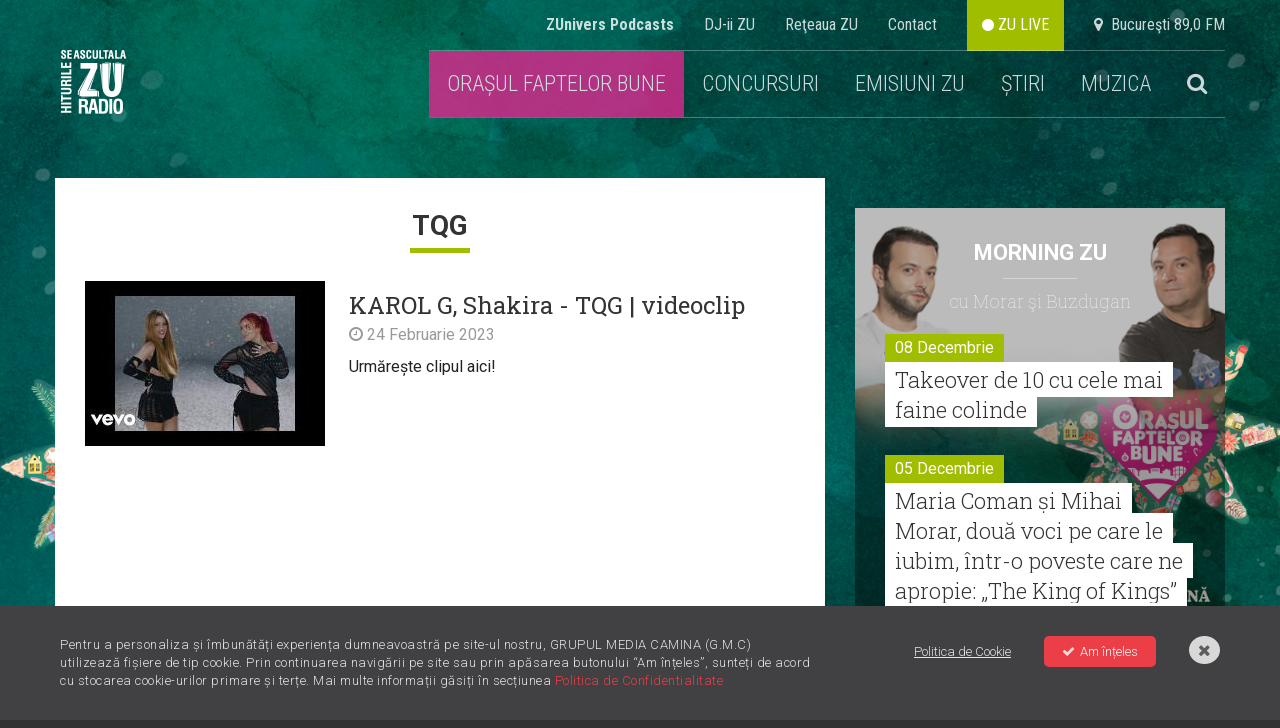

--- FILE ---
content_type: text/html; charset=utf-8
request_url: https://www.google.com/recaptcha/api2/aframe
body_size: 184
content:
<!DOCTYPE HTML><html><head><meta http-equiv="content-type" content="text/html; charset=UTF-8"></head><body><script nonce="lqtuWZdVEPRqxkYMdPFc1Q">/** Anti-fraud and anti-abuse applications only. See google.com/recaptcha */ try{var clients={'sodar':'https://pagead2.googlesyndication.com/pagead/sodar?'};window.addEventListener("message",function(a){try{if(a.source===window.parent){var b=JSON.parse(a.data);var c=clients[b['id']];if(c){var d=document.createElement('img');d.src=c+b['params']+'&rc='+(localStorage.getItem("rc::a")?sessionStorage.getItem("rc::b"):"");window.document.body.appendChild(d);sessionStorage.setItem("rc::e",parseInt(sessionStorage.getItem("rc::e")||0)+1);localStorage.setItem("rc::h",'1765471830570');}}}catch(b){}});window.parent.postMessage("_grecaptcha_ready", "*");}catch(b){}</script></body></html>

--- FILE ---
content_type: text/javascript;charset=utf-8
request_url: https://p1cluster.cxense.com/p1.js
body_size: 97
content:
cX.library.onP1('uwhi0nzr53mrip17xitt4076');


--- FILE ---
content_type: text/javascript;charset=utf-8
request_url: https://id.cxense.com/public/user/id?json=%7B%22identities%22%3A%5B%7B%22type%22%3A%22ckp%22%2C%22id%22%3A%22mj1ocdgwrmwmtxt8%22%7D%2C%7B%22type%22%3A%22lst%22%2C%22id%22%3A%22uwhi0nzr53mrip17xitt4076%22%7D%2C%7B%22type%22%3A%22cst%22%2C%22id%22%3A%22uwhi0nzr53mrip17xitt4076%22%7D%5D%7D&callback=cXJsonpCB2
body_size: 206
content:
/**/
cXJsonpCB2({"httpStatus":200,"response":{"userId":"cx:2v03wrl0olzsmhrb4dt40yqen:3eipkyok1cqmd","newUser":false}})

--- FILE ---
content_type: application/javascript
request_url: https://radiozu.ro/js/main.js?v=1765471823
body_size: 9588
content:
// Function to load and initiate the Analytics tracker
function gaTracker(id){
    $.getScript('//www.google-analytics.com/analytics.js'); // jQuery shortcut
    window.ga=window.ga||function(){(ga.q=ga.q||[]).push(arguments)};ga.l=+new Date;
    ga('create', id, 'auto');
    ga('send', 'pageview');
}

// Function to track a virtual page view
function gaTrack(path, title) {
    ga('set', { page: path, title: title });
    ga('send', 'pageview');
}

function validEmail (string) {
    return (string.search(/^\w+((-\w+)|(\.\w+))*\@[A-Za-z0-9]+((\.|-)[A-Za-z0-9]+)*\.[A-Za-z0-9]+$/) > -1) ? true : false;
}

function validPhone (string) {
    var phoneno = /^\+?[0-9]+$/;
    return (string.match(phoneno)) ? true : false;
}

function updateIframeHeight(iframe) {
    iframe.load(function() { 
        this.style.height = this.contentWindow.document.body.scrollHeight + 'px';      
   });
}
function refreshThumb(node){}

function updateAd(page) {

    switch(page) {
        case 'homepage':
            //Homepage
               $('#master').html("<script type='text/javascript'>/* (c)AdOcean 2003-2014, MASTER: thinkdigital_ro.RadioZU.ro.Homepage */ ado.master({id: '.zQ6oElTk6FIWUKMjpcddsKgfYJPRQe2JNMvdWHPeYb.67', server: 'thinkdigitalro.adocean.pl' });</script>");
               $('#banner-top').html("<div id='adoceanthinkdigitalrothpgmlrkmr'></div><script type='text/javascript'>/* (c)AdOcean 2003-2020, thinkdigital_ro.RadioZU.ro.Homepage.branding */ado.slave('adoceanthinkdigitalrothpgmlrkmr', {myMaster: '.zQ6oElTk6FIWUKMjpcddsKgfYJPRQe2JNMvdWHPeYb.67' });</script>");
               $('.banner980').html("<div id='adoceanthinkdigitalrolacrbrqhmx'></div><script type='text/javascript'>/* (c)AdOcean 2003-2015, thinkdigital_ro.RadioZU.ro.Homepage.header */ ado.slave('adoceanthinkdigitalrolacrbrqhmx', {myMaster: '.zQ6oElTk6FIWUKMjpcddsKgfYJPRQe2JNMvdWHPeYb.67' });</script>");
               $('.banner728').html("<div id='adoceanthinkdigitalrozfrjfrnrxx'></div><script type='text/javascript'>/* (c)AdOcean 2003-2014, thinkdigital_ro.RadioZU.ro.Homepage.Top 728x90 */ ado.slave('adoceanthinkdigitalrozfrjfrnrxx', {myMaster: '.zQ6oElTk6FIWUKMjpcddsKgfYJPRQe2JNMvdWHPeYb.67' }); </script>"); 
               $('.banner-300x600').html("<div id='adoceanthinkdigitalrosdmgljqtji'></div><script type='text/javascript'>/* (c)AdOcean 2003-2014, thinkdigital_ro.RadioZU.ro.Homepage.300x250_custom */ ado.slave('adoceanthinkdigitalrosdmgljqtji', {myMaster: '.zQ6oElTk6FIWUKMjpcddsKgfYJPRQe2JNMvdWHPeYb.67' });</script>");
               $('.banner-300-mobile').html("<div id='adoceanthinkdigitalropodinuglfr'></div><script type='text/javascript'>/* (c)AdOcean 2003-2020, thinkdigital_ro.RadioZU.ro.Homepage.300x250_mobile end article */ ado.slave('adoceanthinkdigitalropodinuglfr', {myMaster: '.zQ6oElTk6FIWUKMjpcddsKgfYJPRQe2JNMvdWHPeYb.67' });</script>");
            break;

        case 'concursuri':
            //Concursuri
               $('#master').html("<script type='text/javascript'>/* (c)AdOcean 2003-2014, MASTER: thinkdigital_ro.RadioZU.ro.Concursuri */ ado.master({id: 'p6OXEfs6N2zKgrXya4WN.1NNfaIqhwbGBEu1Em0vcaz.B7', server: 'thinkdigitalro.adocean.pl' });</script>");
               $('#banner-top').html("<div id='adoceanthinkdigitalromijmlqgtik'></div><script type='text/javascript'> /* (c)AdOcean 2003-2014, thinkdigital_ro.RadioZU.ro.Concursuri.interstitial */ ado.slave('adoceanthinkdigitalromijmlqgtik', {myMaster: 'p6OXEfs6N2zKgrXya4WN.1NNfaIqhwbGBEu1Em0vcaz.B7' });</script><div id='adoceanthinkdigitalrophcgitmoyp'></div><script type='text/javascript'>/* (c)AdOcean 2003-2014, thinkdigital_ro.RadioZU.ro.Concursuri.branding */ ado.slave('adoceanthinkdigitalrophcgitmoyp', {myMaster: 'p6OXEfs6N2zKgrXya4WN.1NNfaIqhwbGBEu1Em0vcaz.B7' });</script>");
               $('.banner980').html("<div id='adoceanthinkdigitalrounmnhjdkci'></div><script type='text/javascript'>/* (c)AdOcean 2003-2016, thinkdigital_ro.RadioZU.ro.Concursuri.header */ ado.slave('adoceanthinkdigitalrounmnhjdkci', {myMaster: 'p6OXEfs6N2zKgrXya4WN.1NNfaIqhwbGBEu1Em0vcaz.B7' });</script>");
               $('.banner728').html("<div id='adoceanthinkdigitalroziqsonqhgj'></div><script type='text/javascript'>  /* (c)AdOcean 2003-2014, thinkdigital_ro.RadioZU.ro.Concursuri.top 728x90 */ ado.slave('adoceanthinkdigitalroziqsonqhgj', {myMaster: 'p6OXEfs6N2zKgrXya4WN.1NNfaIqhwbGBEu1Em0vcaz.B7' }); </script>");
               $('#banner-1').html("<div id='adoceanthinkdigitalrovfejbjjfez'></div><script type='text/javascript'>/* (c)AdOcean 2003-2014, thinkdigital_ro.RadioZU.ro.Concursuri.box_1_300x250 */ ado.slave('adoceanthinkdigitalrovfejbjjfez', {myMaster: 'p6OXEfs6N2zKgrXya4WN.1NNfaIqhwbGBEu1Em0vcaz.B7' }); </script>");
               $('#banner-2').html("<div id='adoceanthinkdigitalrosglpewsjsu'></div> <script type='text/javascript'>  /* (c)AdOcean 2003-2014, thinkdigital_ro.RadioZU.ro.Concursuri.box_2_300x250 */ ado.slave('adoceanthinkdigitalrosglpewsjsu', {myMaster: 'p6OXEfs6N2zKgrXya4WN.1NNfaIqhwbGBEu1Em0vcaz.B7' });</script>"); 
               $('.banner-300x600').html("<div id='adoceanthinkdigitalrozpreepkuzh'></div><script type='text/javascript'>/* (c)AdOcean 2003-2020, thinkdigital_ro.RadioZU.ro.Concursuri.300x250_mobile end article */ ado.slave('adoceanthinkdigitalrozpreepkuzh', {myMaster: 'p6OXEfs6N2zKgrXya4WN.1NNfaIqhwbGBEu1Em0vcaz.B7' });</script>");
            break;
        case 'morningzu':
                //Morning ZU
                $('#master').html("<script type='text/javascript'>/* (c)AdOcean 2003-2014, MASTER: thinkdigital_ro.RadioZU.ro.Morning ZU */ ado.master({id: 'l.bsTa1_LPiHEFSTow1VurBiXjsfJ.sDCYn_Z16eI9v.n7', server: 'thinkdigitalro.adocean.pl' });</script>");
                $('#banner-top').html("<div id='adoceanthinkdigitalrormjnqkmgkv'></div><script type='text/javascript'>/* (c)AdOcean 2003-2014, thinkdigital_ro.RadioZU.ro.Morning ZU.Interstitial */ado.slave('adoceanthinkdigitalrormjnqkmgkv', {myMaster: 'l.bsTa1_LPiHEFSTow1VurBiXjsfJ.sDCYn_Z16eI9v.n7' });</script><div id='adoceanthinkdigitalrosannbnnnza'></div><script type='text/javascript'> /* (c)AdOcean 2003-2014, thinkdigital_ro.RadioZU.ro.Morning ZU.branding */ ado.slave('adoceanthinkdigitalrosannbnnnza', {myMaster: 'l.bsTa1_LPiHEFSTow1VurBiXjsfJ.sDCYn_Z16eI9v.n7' });</script>");    
                $('.banner980').html("<div id='adoceanthinkdigitalroyajhfokmws'></div><script type='text/javascript'>/* (c)AdOcean 2003-2016, thinkdigital_ro.RadioZU.ro.Morning ZU.header */ ado.slave('adoceanthinkdigitalroyajhfokmws', {myMaster: 'l.bsTa1_LPiHEFSTow1VurBiXjsfJ.sDCYn_Z16eI9v.n7' });</script>");
                $('.banner728').html("<div id='adoceanthinkdigitalroonqtdiglfq'></div> <script type='text/javascript'> /* (c)AdOcean 2003-2014, thinkdigital_ro.RadioZU.ro.Morning ZU.Top 728x90 */ ado.slave('adoceanthinkdigitalroonqtdiglfq', {myMaster: 'l.bsTa1_LPiHEFSTow1VurBiXjsfJ.sDCYn_Z16eI9v.n7' });</script>");
                $('#banner-1').html("<div id='adoceanthinkdigitalroyooqksjuog'></div><script type='text/javascript'>ado.slave('adoceanthinkdigitalroyooqksjuog', {myMaster: 'l.bsTa1_LPiHEFSTow1VurBiXjsfJ.sDCYn_Z16eI9v.n7' });</script>");
                $('#banner-2').html("<div id='adoceanthinkdigitalrovpfhopdjef'></div><script type='text/javascript'>ado.slave('adoceanthinkdigitalrovpfhopdjef', {myMaster: 'l.bsTa1_LPiHEFSTow1VurBiXjsfJ.sDCYn_Z16eI9v.n7' });</script>");
                $('.banner-300x600').html("");
                $('.banner-300-mobile').html("<div id='adoceanthinkdigitalrompkoqrqpem'></div><script type='text/javascript'>/* (c)AdOcean 2003-2020, thinkdigital_ro.RadioZU.ro.Morning ZU.300x250_mobile end article */ ado.slave('adoceanthinkdigitalrompkoqrqpem', {myMaster: 'l.bsTa1_LPiHEFSTow1VurBiXjsfJ.sDCYn_Z16eI9v.n7' });</script>");
            break;
        case 'stiri':
                //ZU is YOU
                $('#master').html("<script type='text/javascript'>/*(c)AdOcean 2003-2014, MASTER: thinkdigital_ro.RadioZU.ro.Content*/ ado.master({id: 'Xn8KI4ZUozPcBefFGKBgLruMsMUzrYOmnSmgRzvDu0n.97', server: 'thinkdigitalro.adocean.pl' });</script>");
                $('#banner-top').html("<div id='adoceanthinkdigitalroxnkjdnltqj'></div><script type='text/javascript'> /* /* (c)AdOcean 2003-2014, thinkdigital_ro.RadioZU.ro.Content.branding */ ado.slave('adoceanthinkdigitalroxnkjdnltqj', {myMaster: 'Xn8KI4ZUozPcBefFGKBgLruMsMUzrYOmnSmgRzvDu0n.97' });</script><div id='adoceanthinkdigitalrouorpgkfiki'></div><script type='text/javascript'>/* (c)AdOcean 2003-2014, thinkdigital_ro.RadioZU.ro.Content.interstitial */ ado.slave('adoceanthinkdigitalrouorpgkfiki', {myMaster: 'Xn8KI4ZUozPcBefFGKBgLruMsMUzrYOmnSmgRzvDu0n.97' });</script>");     
                $('.banner-300-mobile').html("<div id='adoceanthinkdigitalrowajlhmejpg'></div><script type='text/javascript'>/* (c)AdOcean 2003-2020, thinkdigital_ro.RadioZU.ro.Content.300x250_mobile end article */ ado.slave('adoceanthinkdigitalrowajlhmejpg', {myMaster: 'Xn8KI4ZUozPcBefFGKBgLruMsMUzrYOmnSmgRzvDu0n.97' });</script>");          
            break;
      case 'live':
                //ZU Live
                $('#master').html("<script type='text/javascript'>/* (c)AdOcean 2003-2016, MASTER: thinkdigital_ro.RadioZU.ro.Zu live Window */ ado.master({id: '5UIwAzBdJ2vJRQ0PeS0HWEwx8Xne1mdTzgxaOCxR.Yj.a7', server: 'thinkdigitalro.adocean.pl' }); </script>");
                $('#banner-top').html("");    
                $('.banner980').html("");
                $('.banner728').html("")
                $('.banner728x90').html("<div id='adoceanthinkdigitalroxhmhqtfhlt'></div><script type='text/javascript'>/* (c)AdOcean 2003-2016, thinkdigital_ro.RadioZU.ro.Zu live Window.top 728x90 */ ado.slave('adoceanthinkdigitalroxhmhqtfhlt', {myMaster: '5UIwAzBdJ2vJRQ0PeS0HWEwx8Xne1mdTzgxaOCxR.Yj.a7' });</script>");
                $('.banner300x250').html("<div id='adoceanthinkdigitalrongokjjsnhz'></div><script type='text/javascript'>/* (c)AdOcean 2003-2016, thinkdigital_ro.RadioZU.ro.Zu live Window.box 300x250 */ ado.slave('adoceanthinkdigitalrongokjjsnhz', {myMaster: '5UIwAzBdJ2vJRQ0PeS0HWEwx8Xne1mdTzgxaOCxR.Yj.a7' });</script>");
                $('.banner-300x600').html("");                
            break
        case 'orasulfaptelorbune':
        case 'trenulforzazu':
        case 'forzazu':
                //Trenul Forza ZU
                $('#master').html("");
                $('#banner-top').html("");    
                $('.banner980').html("");
                $('.banner728').html("")
                $('.banner728x90').html("");
                $('.banner300x250').html("");
                $('.banner-300x600').html("");                
            break                          
        
        default:
            $('#master').html("<script type='text/javascript'>/*(c)AdOcean 2003-2014, MASTER: thinkdigital_ro.RadioZU.ro.Content*/ ado.master({id: 'Xn8KI4ZUozPcBefFGKBgLruMsMUzrYOmnSmgRzvDu0n.97', server: 'thinkdigitalro.adocean.pl' });</script>");
            $('#banner-top').html("<div id='adoceanthinkdigitalroxnkjdnltqj'></div><script type='text/javascript'> /* /* (c)AdOcean 2003-2014, thinkdigital_ro.RadioZU.ro.Content.branding */ ado.slave('adoceanthinkdigitalroxnkjdnltqj', {myMaster: 'Xn8KI4ZUozPcBefFGKBgLruMsMUzrYOmnSmgRzvDu0n.97' });</script><div id='adoceanthinkdigitalrouorpgkfiki'></div><script type='text/javascript'>/* (c)AdOcean 2003-2014, thinkdigital_ro.RadioZU.ro.Content.interstitial */ ado.slave('adoceanthinkdigitalrouorpgkfiki', {myMaster: 'Xn8KI4ZUozPcBefFGKBgLruMsMUzrYOmnSmgRzvDu0n.97' });</script>");
            $('.banner980').html("");
            $('.banner728').html("<div id='adoceanthinkdigitalrooaqmnuirpy'></div><script type='text/javascript'>/* (c)AdOcean 2003-2014, thinkdigital_ro.RadioZU.ro.Content.top 728x90 */ ado.slave('adoceanthinkdigitalrooaqmnuirpy', {myMaster: 'Xn8KI4ZUozPcBefFGKBgLruMsMUzrYOmnSmgRzvDu0n.97' });</script>");
            $('#banner-1').html("<div id='adoceanthinkdigitalronmmmmshklt'></div><script type='text/javascript'> /* (c)AdOcean 2003-2014, thinkdigital_ro.RadioZU.ro.Content.box 300x250 */ ado.slave('adoceanthinkdigitalronmmmmshklt', {myMaster: 'Xn8KI4ZUozPcBefFGKBgLruMsMUzrYOmnSmgRzvDu0n.97' }); </script>");
            $('#banner-2').html("<div id='adoceanthinkdigitalrokndtpprovo'></div><script type='text/javascript'>/* (c)AdOcean 2003-2014, thinkdigital_ro.RadioZU.ro.Content.box_2_300x250 */ ado.slave('adoceanthinkdigitalrokndtpprovo', {myMaster: 'Xn8KI4ZUozPcBefFGKBgLruMsMUzrYOmnSmgRzvDu0n.97' });</script>");
            $('.banner-300x600').html("<div id='adoceanthinkdigitalrotkopfierhz'></div>  <script type='text/javascript'>/* (c)AdOcean 2003-2014, thinkdigital_ro.RadioZU.ro.Content.300x250_custom */ ado.slave('adoceanthinkdigitalrotkopfierhz', {myMaster: 'Xn8KI4ZUozPcBefFGKBgLruMsMUzrYOmnSmgRzvDu0n.97' });</script>");
            $('.banner-300-mobile').html("<div id='adoceanthinkdigitalrowajlhmejpg'></div><script type='text/javascript'>/* (c)AdOcean 2003-2020, thinkdigital_ro.RadioZU.ro.Content.300x250_mobile end article */ ado.slave('adoceanthinkdigitalrowajlhmejpg', {myMaster: 'Xn8KI4ZUozPcBefFGKBgLruMsMUzrYOmnSmgRzvDu0n.97' });</script>");        
    }
}
$(function(){
    var isCat = false;    
    if ($.support.pjax && $("#pjax-container").length) {
        $.pjax.defaults.timeout = 50000;

        $(document).on("click", "a", function(event) {   
            if ($(this).hasClass("no-pjax") || $(this).attr("target") == "_blank") {
                return;
            }

            $.pjax.click(event, "#pjax-container");
        });

        $(document).on('pjax:start', function() { 
            NProgress.start(); 
            if ($('#live-video').length) {
                videojs('live-video').dispose();
            }
            try {
                var _x=document.body.childNodes[0];

                while(_x.id!="fb-root") {
                    document.body.removeChild(_x);
                    _x=_x.nextSibling;
                }
                                        
            } 
            catch(err) { 
                
            }

        });         

        $(document).on('pjax:end', function() {   
            NProgress.done(); 
            sati();
        });

        $(document).on('submit', '#form, #search_filter', function(event) {
            event.preventDefault();
            $.pjax.submit(event, '#pjax-container');

            return false;
        });

        $(document).on('pjax:complete', function() {
            $('.main-menu.mobileonly').hide();
            $( '#mobile-menu').show('fast');         
            
            $(".in-article #map1").trigger("afterAjax"); 

            $(".audio-player").trigger("afterAjax");

            $("#main-menu li a").each(function () {
                var a = $(this),
                    href = a.attr('href'),
                    item = $("#main-menu li a"),
                    path = document.location.pathname;

                if (
                    (path.indexOf(href) > -1 && href.length > 1) ||
                    (path == href) 
                ) {

                    item.removeClass('act');
                    a.addClass('act');

                    return false;                        
                } 

                item.removeClass('act'); 

            }); 

            if (document.location.pathname === '/live') {
                $(".site-container").addClass("page-live");
                $(".live-player").addClass("is-active").removeClass("hidden");

                if ($('#live-video').length) {
                    addPlayerWithAds();
                    // addPlayerWithoutAds();
                }
                updateStream();

            } else {
                document.getElementsByTagName('body')[0].style.background = ""; // for Ad, remove this
                $(".site-container").removeClass("page-live");
            }

            if (document.location.pathname === '/forzazu2016' || 
                document.location.pathname === '/forzazulive' ||
                document.location.pathname === '/trenulforzazu'
            ) {
                $(".site-container").addClass("forza-zu"); 
            } else {
                $(".site-container").removeClass("forza-zu");
            }

            if (document.location.pathname === '/trenulforzazu') {
                $("#main").addClass("fz17-wrapper"); 
            } else {
                $("#main").removeClass("fz17-wrapper");
            }

            updateIframeHeight($('#search-iframe iframe'));              

            if (navigator.userAgent.match(/Android|iPhone/i) &&
                !navigator.userAgent.match(/iPod|iPad/i)) {
                
                WASHAREBTN.crBtn();
            }            
            
            FB.XFBML.parse(); 
            
            var path = document.location.pathname,
                page = path.split('/'),
                p = page[1];

            if (page[1] == '') {                
                p = 'homepage';
            }

            /* --- updateAd function --- */
            updateAd(p);                      

            // Initiate the tracker after app has loaded
            gaTracker('UA-18698003-1');

            // Track a virtual page
            gaTrack(path, document.title);

            if ($("#counter-box").length)
                $(".home-featured  #getting-started").trigger("afterAjax");
            
            $(".in-article .lazy").trigger("afterAjax");

            if ($(".owl-carousel").length) {
                $('.owl-carousel').owlCarousel({
                    margin:3,
                    center: true,
                    loop:true,
                    autoWidth:true,
                    items:4,
                    autoplay:true,
                    autoplayTimeout:3000,
                    autoplaySpeed:1000,
                    autoplayHoverPause:true,
                    nav:true,
                    navText: ['<a href="#" class="fa fa-chevron-left cards-prev"></a>','<a href="#" class="fa fa-chevron-right cards-next"></a>']
                });
            }                     

            $("#fileupload").trigger("afterAjax"); 

            $(".fz17-inscris a").trigger("afterAjax"); 

            $(".fz-completat").trigger("afterAjax");

            var node = document.getElementById('livethumb');
            refreshThumb(node);

            gptAds();                
        });    
    }   
    
    if ($("#js-cat").length) {       
        setTimeout(function() { 
            $("#js-cat").hide();
        }, 60000);
    }

    var path = document.location.pathname,
        page = path.split('/'),
        p = page[1];

    if (page[1] == '') {                
        p = 'homepage';
    }

    $('head').append('<meta name="cXenseParse:pageclass" content=""  />');
    if (page.length <= 2){
        if ( page[1] == "cautare" ) {
            $('meta[name="cXenseParse:pageclass"]').attr('content', 'article');
        } else {
            $('meta[name="cXenseParse:pageclass"]').attr('content', 'frontpage');
        }
    } else if (page.length == 4) {
        $('meta[name="cXenseParse:pageclass"]').attr('content', 'article');
    } else if (page.length == 3) {
        if ( page[1] == "stiri" ) {
            $('meta[name="cXenseParse:pageclass"]').attr('content', 'frontpage');
        } else {
            $('meta[name="cXenseParse:pageclass"]').attr('content', 'article');
        }
    }
    $('head').append('<meta name="cXenseParse:url" content="'+document.location.href+'"  />');
    //$('meta[name="cXenseParse:url"]').attr('content', path);

    /* --- updateAd function --- */
    updateAd(p);

    // Initiate the tracker after app has loaded
    gaTracker('UA-18698003-1');

    // Track a virtual page
    gaTrack(path, document.title);

    /* --- Mobile menu --- */
    var menuOpen = 0;
    $('#mobile-menu').on("click", function() {
        if (menuOpen == 0) {
        $('.main-menu.mobileonly').show('fast');
        $( '#mobile-menu i').removeClass('fa-bars').addClass('fa-times');
        menuOpen = 1;
        } else {
        $('.main-menu.mobileonly').hide();
        $( '#mobile-menu i').removeClass('fa-times').addClass('fa-bars');
        menuOpen = 0;
        }
    });

    $(document).mouseup(function (e) {
        var container = $(".main-menu.mobileonly");

        if (!container.is(e.target) // if the target of the click isn't the container...
            && container.has(e.target).length === 0) // ... nor a descendant of the container
        {
            container.hide();
            $( '#mobile-menu i').removeClass('fa-times').addClass('fa-bars');
        }
    });

    /* --- End Mobile menu --- */

    /* --- Map - Reteaua ZU --- */

    $("body").on("afterAjax", ".in-article #map1", function() {

        $(this).vectorMap({
            map: 'romania_aea',
            scaleColors: ['#C8EEFF', '#0071A4'],
            normalizeFunction: 'polynomial',
            zoomOnScroll: false,
            zoomMin: 0.85,
            hoverColor: false,
            backgroundColor: '#ffffff',
            regionStyle: {
                initial: {
                    "fill": '#adcc00',
                    "fill-opacity": 1,
                    "stroke": '#fff',
                    "stroke-width": 0,
                    "stroke-opacity": 0
                },
                hover: {
                    "fill-opacity": 1,
                    "fill": '#7ab900',
                    "stroke": '#FFFB00'
                },
                selected: {
                    "fill": '#FFFB00'
                },
                selectedHover: {
                }
            },
        });

    });    

    if ($("#map1").length) {
        $("#map1").trigger("afterAjax");
    }   

    /* --- End Map - Reteaua ZU --- */    

    /* --- jPlayer Articles --- */

    $("body").on("afterAjax", ".audio-player", function() {
        var item = $(this).data('item'),
            audio = $("#jquery_jplayer_article_"+item).data('audio');

        $("#jquery_jplayer_article_"+item).jPlayer({
            ready: function () {
              $(this).jPlayer("setMedia", {
                title: "",
                mp3: audio
              });
            },
            play: function() { // To avoid multiple jPlayers playing together.
              $(this).jPlayer("pauseOthers");
            },
            swfPath: "../js",
            supplied: "mp3",
            cssSelectorAncestor: "#jp_container_article_"+item,
            wmode: "window",
            globalVolume: true,
            useStateClassSkin: true,
            autoBlur: false,
            smoothPlayBar: true,
            keyEnabled: true,
            remainingDuration: true
        });

        $(".content_container_"+item + ' .player-btn').click(function(ev){
            ev.preventDefault();
            if ($('.player-inner .jp_container_article').hasClass('jp-state-playing')) {
                $("#jquery_jplayer_article_"+item).jPlayer("pause");
            } else {
                $("#jquery_jplayer_article_"+item).jPlayer("play");
            }

            $(".player-inner .jp_container_article").toggleClass('jp-state-playing');
        });
        $(".content_container_"+item  + ' .jp-mute').click(function(e){
            e.preventDefault();
            if ($("#jquery_jplayer_article_" + item + " audio#jp_audio_" + item)[0].volume) {
                $("#jquery_jplayer_article_"+item).jPlayer("volume", 0);
            } else {
                $("#jquery_jplayer_article_"+item).jPlayer("volume", volumeBefore);
            }
        });
    });

    $(".audio-player").trigger("afterAjax");

    /* --- End jPlayer Articles --- */

    /* --- jPlayer Live --- */
    
    function updateStream() {
        $(".jp-title strong").load("/trackid/radiozu-live.txt"); 
        
        setTimeout(updateStream, 15000);
    }
    
    if ($(".is-active").length) {
        updateStream();
    }    
    
    var stream = {
        title: "<strong></strong> ZU Live",       
        m4a: "http://5.254.113.34:9123/radiozu.aacp",
        mp3: "http://5.254.113.34:9123/radiozu.mp3"
    };
   
    var ready = false,
    started = false,
    isPlaying = false,
    volumeControls = '.live-player .jp-volume-controls',
    volumeBar = '.live-player .jp-volume-bar',
    muteButton = '.live-player .jp-mute',
    volumeBarValue = '.live-player .jp-volume-bar-value',
    volumeBefore = 1;
    var _abInt;
    var audioStreamURL = 'https://ivm.antenaplay.ro/liveaudio/radiozu/playlist.m3u8';
    var video = document.getElementById('audio');
    var hls = new Hls();
    if(Hls.isSupported()) {
        $('.live-player .player-btn').click(function(ev){
            ev.preventDefault();
            if (isPlaying == false){
                if (started == false){
                    hls.loadSource(audioStreamURL);
                    hls.attachMedia(video);
                    hls.on(Hls.Events.MANIFEST_PARSED,function() {
                        video.play();
                        ready = true;
                        isPlaying = true;
                    });
                    $(volumeControls).removeClass('hidden');
                    $(volumeBar).click(function(e){
                        // Using $(e.currentTarget) to enable multiple volume bars
                        var $bar = $(e.currentTarget),
                            offset = $bar.offset(),
                            x = e.pageX - offset.left,
                            w = $bar.width();
                            video.volume = x/w;
                            $(volumeBarValue)["width"]((video.volume*100)+"%");
                    });
                    $(muteButton).click(function(e){
                        if (video.volume) {
                            volumeBefore = $(volumeBarValue).width()/$(volumeBar).width();
                            video.volume = 0;
                            $(volumeBarValue)["width"]((video.volume*100)+"%");
                        } else {
                            video.volume = volumeBefore;
                            $(volumeBarValue)["width"]((video.volume*100)+"%");
                        }
                    });
                }
                ga('send', 'event', {
                    eventCategory: 'Live Radio',
                    eventAction: 'Click',
                    eventLabel: 'Play Live Radio'
                });
                $('#jp_container_1').toggleClass('jp-state-playing');
                sendAudioEvent('play');
                _abInt = setInterval(sendAudioEvent, 60 * 1000, 'still here');
                setTimeout(function() { video.pause(); $('#jp_container_1').toggleClass('jp-state-playing'); }, 180*60*1000);
            } else {
                video.pause();
                $('#jp_container_1').toggleClass('jp-state-playing');
                sendAudioEvent('pause');
                clearInterval(_abInt);
                isPlaying = false;
            }            
        });
    } else if (video.canPlayType('application/vnd.apple.mpegurl')) {
        $('.live-player .player-btn').click(function(ev){
            ev.preventDefault();
            if (isPlaying == false){
                video.src = "https://live1ag.antenaplay.ro/radiozu/radiozu.m3u8";
                video.play();
                ready = true;
                isPlaying = true;
                $('#jp_container_1').toggleClass('jp-state-playing');
                sendAudioEvent('play');
                _abInt = setInterval(sendAudioEvent, 60 * 1000, 'still here');
                ga('send', 'event', {
                    eventCategory: 'Live Radio',
                    eventAction: 'Click',
                    eventLabel: 'Play Live Radio'
                });
                setTimeout(function() { video.pause(); $('#jp_container_1').toggleClass('jp-state-playing'); }, 180*60*1000);
            } else {
                video.pause();
                $('#jp_container_1').toggleClass('jp-state-playing');
                sendAudioEvent('pause');
                clearInterval(_abInt);
                isPlaying = false;
            }
        });
    }

    function sendAudioEvent(event)
    {
        var _brtop = { "origin": 'brt-audio', "persistedQueryId": 'fcadb0c22bec63a3e94af5a65644fc6b869880e0' };
        if (event === 'still here' && video.paused){
            return;
        }
        cX.callQueue.push(['sendEvent', event, {vid: "radiozu-live-audio"}, _brtop]);
    }

    /* --- End jPlayer Live --- */
   
    /* ---  Vote article Hot or Not --- */

    $("body").on( "click", ".hotornot a", function() {
        var a = $(this),
            vote = a.data('vote'),
            parent = a.closest('.hotornot'),
            val = parent.find('span'),
            hot = ($('#hot').length) ? $('#hot') : parent.find('.hot-val'),
            not = ($('#not').length) ? $('#not') : parent.find('.not-val'),
            url = parent.data('url'),
            token = parent.data('token'),
            data = {'id':parent.data('id'), 'vote':vote};

            $.ajax({
                url: url,
                type: 'POST',
                headers: {'X-CSRF-TOKEN': token},              
                data: data,
                dataType: 'json',
                success:function(data) {
                    val.show('fast');

                    hot.html(data.hotVote);
                    not.html(data.notVote);             
                }
            });
        
        return false;
    });

    /* ---  End Vote article Hot or Not --- */
    
    /* --- Validation Form --- */

    $("body").on("keyup", ".in-article #message", function() {
        var max = $('#message').attr('maxlength'),
            textLength = $('#message').val().length,
            textRemaining = max - textLength;

        $('#characters').html(textRemaining);
    });

    $("body").on("submit", ".in-article #form", function(event) {

        var form = $(this),
            inputs = form.find('[required]'),
            ok = true;

        if($("#item-id").length) {
            if (!$.trim($("#item-id").val())) {
                ok = false;
                $("#file-error").removeClass('hidden'); 
            } else {
                $("#file-error").addClass('hidden');
            }                       
        }

        inputs.each(function() {
            var input = $(this),
                parent = input.closest('.js-validate'),
                err = parent.find('.err'),
                val = $.trim(input.val()),
                isEmail = input.data('email'),
                isCheckbox = input.is(":checkbox");

            if (!val || (isEmail && !validEmail(val)) || (isCheckbox && !input.get(0).checked)) {

                ok = false;

                err.removeClass('hidden');

                return true;
            }

            err.addClass('hidden');
        });  

        if (!ok) {

            event.preventDefault();

            return false;
        }         

    });

    $("body").on("click", ".js-btn", function() {

        var form = $(this).closest("form"),
            inputs = form.find('[required]'),
            ok = true;

        if($("#item-id").length) {
            if (!$.trim($("#item-id").val())) {
                ok = false;
                $("#file-error").removeClass('hidden'); 
            } else {
                $("#file-error").addClass('hidden');
            }                       
        }

        inputs.each(function() {
            var input = $(this),
                parent = input.closest('.js-validate'),
                err = parent.find('.err'),
                val = $.trim(input.val()),
                isEmail = input.data('email'),
                isPhone = input.data('phone'),
                isCheckbox = input.is(":checkbox");

            if (!val || (isEmail && !validEmail(val)) || (isPhone && !validPhone(val)) || (isCheckbox && !input.get(0).checked)) {

                ok = false;

                err.removeClass('hidden');

                return true;
            }

            err.addClass('hidden');
        });  

        if (!ok) {           
            return false;
        }     

        form.submit();  

        return false;  

    });

    /* --- End Validation Form --- */

    /* --- Update Iframe Height for google search --- */

    updateIframeHeight($('#search-iframe iframe'));

    /* --- End Update Iframe Height --- */
   
    /* Most Wanted Vote */

    $("body").on( "click", ".music-btn.vote", function() {
        var a = $(this),
            item = a.closest('.music-item'),
            parent = a.closest('.play-vote'),
            alert = item.find('.alert-message'),
            url = parent.data('url'),
            token = parent.data('token'),
            data = {'gallery_id':parent.data('gallery'), 'media_id':parent.data('media')};

            $.ajax({
                url: url,
                type: 'POST',
                headers: {'X-CSRF-TOKEN': token},              
                data: data,
                success:function(data) {  
                    if (data == 1) {                        
                        a.addClass('voted');             
                    } 

                    if (data == 2) {
                        alert.slideDown('slow').delay(5000).slideUp('slow');
                    }
                }
            });
        
        return false;
    });

    /* --- End Most Wanted Vote --- */

    $("body").on( "click", ".thumb .jp-play", function() {
        var btn = $(this),
            parent = btn.closest('.thumb'),
            iframe = parent.find('.js-iframe'),
            play = btn.find('.playin'),
            pause = btn.find('.pausin'),
            url = iframe.attr('src');

        if (parent.hasClass('now-playing')) {
            parent.removeClass('now-playing'); 
            iframe.addClass('hidden');
            play.show();
            pause.hide();

            url = url.replace('autoplay=1', 'autoplay=0');

            iframe.attr('src', url);

            return false;
        }

        $(".js-iframe").each(function() {            
            var parent = $(this).closest('.thumb');

            if ($(this).attr('src').indexOf("autoplay=1") > -1) {
                parent.removeClass('now-playing'); 
                $(this).addClass('hidden');
                $(".playin").show();
                $(".pausin").hide();
                $(this).attr('src',  $(this).attr('src').replace('autoplay=1', 'autoplay=0'));
            }
        });
        
        parent.addClass('now-playing');           
        iframe.removeClass('hidden');
        play.hide();
        pause.show();

        if (iframe.attr('src').indexOf("autoplay=0") > -1) {
           iframe.attr('src',  iframe.attr('src').replace('autoplay=0', 'autoplay=1'));
        } else {
            iframe[0].src +='&autoplay=1';
        }
            
    });
    
    $("body").on( "click", ".menu-search a", function() {
        $('.menu-search div.search-form').show();
    });

    $("body").on( "click", "li.menu-search .fa-close", function() {
        $('.menu-search div.search-form').hide();
    });

    $("body").on( "click", "#view-tracklist", function() {
        $("#tracklist").slideToggle('slow');
    });

     $("body").on( "click", "#view", function() {
        $("#content").slideToggle('slow');
    });

    /*-- MofteSiPofte--*/ 

    $("body").on( "click", ".mp-item", function() {
        var item = $(this).data("id");
        $(".mp-moftarlayer").hide();
        $("#"+item).show();
        if (window.innerWidth < 728) {
            $('.mp-moftarlayer').css('top', $(window).scrollTop());
            $('.mp-moftarlayer').css('margin', 0);
        }
        return false;
    });

    $("body").on( "click", "#mp-inscrie", function() {
        $("#mp-inscrie-form").show();
        $('#mp-inscrie-form').css('top', window.scrollY + 'px');
        $('#mp-inscrie-form').css('margin-top', '50px');
        return false;
    });

    $("body").on( "click", "#mp-indeplineste", function() {
        var id = $(this).data("id");

                $("#mp-id").val(id);
                $("#mp-indeplineste-form").show();
                $(".mp-moftarlayer").hide();
                $('#mp-indeplineste-form').css('top', window.scrollY + 'px');
                $('#mp-indeplineste-form').css('margin-top', '50px');
        return false;
    });

    $("body").on( "click", ".mp-closebtn", function() {
        var parent = $(this).closest(".mp-moftarlayer");

        parent.hide();
        $("#mp-inscrie-form").hide();
        $("#mp-indeplineste-form").hide();
        return false;
    });

    $("body").on("afterAjax", ".mp-sorter select", function() {
        $('.mp-sorter select').niceSelect();
    });    

    $(".mp-sorter select").trigger("afterAjax");

    $("body").on("change", "#mp-search-categ", function() {
        $("#mp-search").submit();
    });

    $("body").on("click", "#mp-submit-search", function() {
        $("#mp-search").submit();
        return false;
    });

    $("body").on("afterAjax", ".js-mp-judet", function() {
        var counties = [];
        $.getJSON("/counties.json", function( data ) {
            
            $.each( data, function( key, val ) {
                counties.push(val.name);
            });            
        });

        $(this).autocomplete({
            source: counties
        });
    });

    $(".js-mp-judet").trigger("afterAjax");

    /*-- End MofteSiPofte--*/

    /*-- start artgal script  --*/
    var newindex;
    var newpath;
    $("body").on( "click", ".gal-item", function() {
        numitems = $('.gal-item').length;
        newindex = $(this).index(); 
        
        newpath = $(this).find('img').attr('data-path');
        $('.over-gal').show();
        $('.over-photo').attr('style','background-image:url('+newpath+');');
        return false;       
    });
    $("body").on( "click", "#over-x", function() {
        $('.over-gal').hide();
        return false;
    });
    $("body").on( "click", "#over-right", function() {
        newindex = newindex + 1;
        if (newindex > numitems-1) {newindex = 0}
        newpath = $('.gal-item').eq(newindex).find('img').attr('data-path');
        $('.over-photo').attr('style','background-image:url('+newpath+');');
        return false;
    })
    $("body").on( "click", "#over-left", function() {
        newindex = newindex - 1;
        if (newindex < 0) {newindex = numitems-1}
        newpath = $('.gal-item').eq(newindex).find('img').attr('data-path');
        $('.over-photo').attr('style','background-image:url('+newpath+');');
        return false;
    })
    /*-- end artgal script --*/
    
    
    $("body").on("afterAjax", ".home-featured  #getting-started", function() {

        var finalDate = "2016/05/21 14:00:00";   

        $(this).countdown(finalDate, function(event) {
           $(this).html(event.strftime('<span class="count">%D <span class="count-sub">zile</span></span><span class="count">%H <span class="count-sub">ore</span></span><span class="count">%M <span class="count-sub">min</span></span><span class="count">%S <span class="count-sub">sec</span></span>'));
        }).on('finish.countdown', function(event) {
            $(this).html('');
            $("#counter-to-end").attr("src", "/img/bg-forzazu-live.png");
            $("#link-forzazu").attr("href", "/forzazulive");     
        });
    });
    if ($("#counter-box").length)
        $(".home-featured  #getting-started").trigger("afterAjax");

    $("body").on("afterAjax", ".in-article .lazy", function() {
         $(this).lazyload({
                effect : "fadeIn"
            });
    });
    $(".in-article .lazy").trigger("afterAjax");

    //Trenul Forza ZU 
    //fancybox
    $("body").on("afterAjax", ".fz17-inscris a", function() {
        $(this).fancybox({
            'margin':'15px'
        });
           
    });
    $(".fz17-inscris a").trigger("afterAjax"); 

    $("body").on("afterAjax", ".fz-completat", function() {
        $(this).fancybox({
            'margin':'15px'
        });
           
    });

    if (document.location.pathname === '/live' && $('#live-video').length) {
        var node = document.getElementById('livethumb');
        refreshThumb(node);
        addPlayerWithAds();
        // addPlayerWithoutAds();
    }

    if (document.location.pathname === '/orasulfaptelorbune' && $('#live-video').length) {
        var player = videojs('live-video');    
    } 

    if (document.location.pathname === '/miscareazu' && $('#live-video').length) {
        var player = videojs('live-video');    
    } 
    if (document.location.pathname === '/radioaventura' && $('#live-video').length) {
        var player = videojs('live-video');    
    } 
    if (document.location.pathname === '/radioaventura/test' && $('#live-video').length) {
        var player = videojs('live-video');    
    } 


    $(".fz-completat").trigger("afterAjax"); 
    /* --- Trenul Forza ZU --- */

    /* Adevar Sau Provocare */

    $("body").on( "click", ".js-btn-next", function(event) {
        var btn = $(this),
            url = btn.data('url'),
            token = $('input[name=_token]').val(),
            id = $('input[name=id]').val(),
            user = $('input[name=user]').val(),
            intrebare = $('#intrebare_'+id).val(),
            data = {'intrebare':intrebare,'user':user,'id':id};

        event.preventDefault();

        $.ajax({
            url: url,
            type: 'POST',
            headers: {'X-CSRF-TOKEN': token},              
            data: data,
            success:function(data) {      
                data = $.parseJSON(data);         
                if (data.next == 'end') {
                    $("#form-adez, #progress-bar").remove();
                    $("#message").removeClass('hidden');
                } else {
                    $(".js-box").addClass('hidden');
                    $("#box-"+data.next).removeClass('hidden');
                    $('input[name=id]').val(data.next);  
                }

                $("#progress .adez-bar").css("width", data.percent+"%");
                $("#adez-pas").text(data.next);
            }
        });
        
        return false;
    });

    $("body").on("afterAjax", "#adez-id", function() {
        var id = $(this).val();

        $(".js-box").addClass('hidden');
        $("#box-"+id).removeClass('hidden');
    });

     $("#adez-id").trigger("afterAjax"); 

    /* --- End Adevar Sau Provocare --- */

    /* --- Smartbanner--- */
    $.smartbanner({
        title: 'Radiozu', // What the title of the app should be in the banner (defaults to <title>)
        author: 'radiozu.ro', // What the author of the app should be in the banner (defaults to <meta name="author"> or hostname)
        price: 'GRATIS', // Price of the app
        appStoreLanguage: 'ro', // Language code for App Store
        inAppStore: 'In App Store', // Text of price for iOS
        inGooglePlay: 'In Google Play', // Text of price for Android
        icon: '/smartbanner/logo.jpg', // The URL of the icon (defaults to <link>)
        iconGloss: null, // Force gloss effect for iOS even for precomposed (true or false)
        button: 'Get it', // Text on the install button
        scale: 'auto', // Scale based on viewport size (set to 1 to disable)
        speedIn: 300, // Show animation speed of the banner
        speedOut: 400, // Close animation speed of the banner
        daysHidden: 1, // Duration to hide the banner after being closed (0 = always show banner)
        daysReminder: 0, // Duration to hide the banner after "VIEW" is clicked (0 = always show banner)
        force: null // Choose 'ios' or 'android'. Don't do a browser check, just always show this banner
    });

    /* --- gdpr cookies --- */

    if ($(".js-raziozu-gdpr").length) { 
        $("a").click(function(e) {
            e.preventDefault();
    
            var dag_gdpr_val = 1,
                href = $(this).attr('href');
    
            if ($(this).hasClass('js-raziozu-gdpr'))
                dag_gdpr_val = 0;       
    
            saveGdpr(dag_gdpr_val, href);   
        });
    }
    gptAds();  
});

function saveGdpr(val, href) {
    var token = $(".gdpr-wrapper").data('token'),
        data = {'radiozu_gdpr_val':val};

    $.ajax({
        url: "/gdpr/save",
        type: 'POST',
        headers: {'X-CSRF-TOKEN': token},              
        data: data,
        success:function(data) {
            if (href != '') 
                window.location.href = href;
            $(".gdpr-wrapper").hide();   
        }
	});
}

function addPlayerWithAds(){
    var player = videojs('live-video');
    player.on('play', function(){
        if ( $('#jp_container_1').hasClass('jp-state-playing') ){
            $('#jquery_jplayer_1').jPlayer("pause");
        }

        setTimeout(function() { player.pause(); }, 180*60*1000);
    });
    var options = {
        id: 'live-video',
        adTagUrl: "https://pubads.g.doubleclick.net/gampad/live/ads?iu=/62727623/Radiozu.ro/Live/Preroll&description_url=https://radiozu.ro/live&env=vp&impl=s&correlator="+Date.now()+"&tfcd=0&npa=0&gdfp_req=1&output=xml_vast4&sz=640x360|640x480&min_ad_duration=5000&max_ad_duration=60000&cmsid=3&vid=live&unviewed_position_start=1&vad_type=linear&pmnd=0&pmad=3&pmxd=60000&vpos=preroll|midroll|postroll&plcmt=1&vpmute=0"
    };
    player.ima(options);
    var contentPlayer = document.getElementById('live-video_html5_api');
    if ((navigator.userAgent.match(/iPad/i)) && contentPlayer.hasAttribute('controls')) {
        contentPlayer.removeAttribute('controls');
    }
    var startEvent = 'click';
    if (navigator.userAgent.match(/iPhone/i) || navigator.userAgent.match(/iPad/i)) {
        startEvent = 'touchend';
    }
    player.one(startEvent, function() {
        player.ima.initializeAdDisplayContainer();
    });
    player.on('adend', function(){ player.play(); });
    player.cxbrat({"guid":"radiozu-live-video", "mode":"live"});
}

function addPlayerWithoutAds(){
    var player = videojs('live-video');
    player.on('play', function(){
        if ( $('#jp_container_1').hasClass('jp-state-playing') ){
            $('#jquery_jplayer_1').jPlayer("pause");
        }

        setTimeout(function() { player.pause(); }, 180*60*1000);
    });

    var contentPlayer = document.getElementById('live-video_html5_api');
    if ((navigator.userAgent.match(/iPad/i)) && contentPlayer.hasAttribute('controls')) {
        contentPlayer.removeAttribute('controls');
    }
    var startEvent = 'click';
    if (navigator.userAgent.match(/iPhone/i) || navigator.userAgent.match(/iPad/i)) {
        startEvent = 'touchend';
    }
    player.one(startEvent, function() {
        player.play();
    });
    player.cxbrat({"guid":"radiozu-live-video", "mode":"live"});
}

function gptAds() {
    var page = document.location.pathname,
        rect = $("#div-gpt-ad-rectangle"),
        rectMobile = $("#div-gpt-ad-rectangle-m"),
        rect1 = $("#div-gpt-ad-rectangle-1"),
        rect2 = $("#div-gpt-ad-rectangle-2");

    if (page.startsWith('/stiri/')) {     
        var ad = "<!-- /62727623/Radiozu.ro-Rectangle --><div id='div-gpt-ad-1553174935371-0'><script>googletag.cmd.push(function() { googletag.display('div-gpt-ad-1553174935371-0'); });</script></div>"; 
        if (isMobile()) {
            rectMobile.html(ad);
        } else {
            rect.html(ad);
            rect1.html("<!-- /62727623/Radiozu.ro-Rectangle1 --><div id='div-gpt-ad-1553175070041-0'><script>googletag.cmd.push(function() { googletag.display('div-gpt-ad-1553175070041-0'); })</script></div>");
        }            
    }

    rect2.html("<!-- /62727623/Radiozu.ro-Rectangle2 --><div id='div-gpt-ad-1553175171764-0' style='height:250px; width:300px;'><script>googletag.cmd.push(function() { googletag.display('div-gpt-ad-1553175171764-0'); });</script></div>");
}

function isMobile() {
    try{ document.createEvent("TouchEvent"); return true; }
    catch(e){ return false; }
}

function sati() {
    var path = document.location.pathname,
        page = path.split('/');

    if (page.length <= 2) {
        if ( page[1] == "cautare" ) {
            $('meta[name="cXenseParse:pageclass"]').attr('content', 'article');
        } else {
            $('meta[name="cXenseParse:pageclass"]').attr('content', 'frontpage');
        }
    } else if (page.length == 4) {
        $('meta[name="cXenseParse:pageclass"]').attr('content', 'article');
    } else if (page.length == 3) {
        if ( page[1] == "stiri" ){
            $('meta[name="cXenseParse:pageclass"]').attr('content', 'frontpage');
        } else {
            $('meta[name="cXenseParse:pageclass"]').attr('content', 'article');
        }
    }
    if ($('meta[name="cXenseParse:url"]').length){
        $('meta[name="cXenseParse:url"]').attr('content', document.location.href);
    }

    SATI_TrackView(document.location.href,document.referrer); 
}


--- FILE ---
content_type: application/javascript
request_url: https://radiozu.ro/js/videojs-cxbrat.min.js
body_size: 330
content:
/**
 * videojs-cxbrat
 * @version 0.0.3
 * @copyright 2021 Dragos Plesca <dragos.plesca@gmail.com>
 * @license MIT
 */
!function(e,n){"object"==typeof exports&&"undefined"!=typeof module?module.exports=n(require("video.js")):"function"==typeof define&&define.amd?define(["video.js"],n):e.videojsCxbrat=n(e.videojs)}(this,function(e){"use strict";var n={mode:"vod",log:"quiet"},t=function(e,n){function t(e){"verbose"==n.log&&console.log("send",e)}console.log(n),window.cX=window.cX||{},cX.callQueue=cX.callQueue||[];cX.callQueue.push(["setEventAttributes",{origin:"brt-video",persistedQueryId:"fcadb0c22bec63a3e94af5a65644fc6b869880e0"}]);var u=n.guid;if(e.on("pause",function(){t("pause"),cX.callQueue.push(["sendEvent","pause",{vid:u}])}),e.on("play",function(){t("play"),cX.callQueue.push(["sendEvent","play",{vid:u}])}),"vod"==n.mode){e.one("play",function(){cX.callQueue.push(["sendEvent","progress",{percent:"0",vid:u}])}),e.on("ended",function(){t("ended"),cX.callQueue.push(["sendEvent","progress",{percent:"100",vid:u}])});e.one("played50pst",function(){cX.callQueue.push(["sendEvent","progress",{percent:"50",vid:u}])}),e.on("timeupdate",function(){e.currentTime()/e.duration()>.5&&e.trigger("played50pst")})}"live"==n.mode&&e.setInterval(function(){e.paused()||(t("still here"),cX.callQueue.push(["sendEvent","still here",{vid:u}]))},6e4),e.addClass("vjs-cxbrat")},u=function(u){var i=this;this.ready(function(){t(i,e.mergeOptions(n,u))})};return((e="default"in e?e.default:e).registerPlugin||e.plugin)("cxbrat",u),u.VERSION="0.0.3",u});